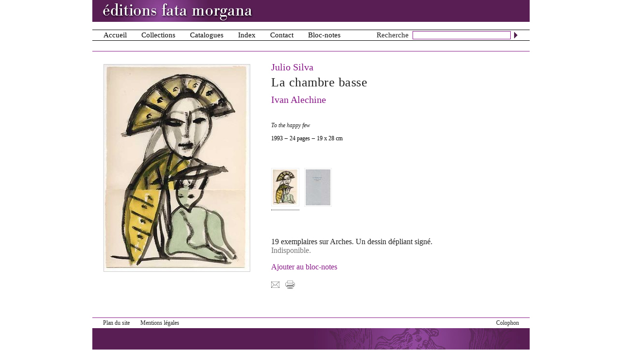

--- FILE ---
content_type: text/html; charset=utf-8
request_url: http://www.fatamorgana.fr/livres/la-chambre-basse
body_size: 3078
content:
<!DOCTYPE html PUBLIC "-//W3C//DTD XHTML 1.0 Transitional//EN" "http://www.w3.org/TR/xhtml1/DTD/xhtml1-transitional.dtd">
<html xmlns="http://www.w3.org/1999/xhtml" xml:lang="en" lang="en">
<head>

<meta http-equiv="Content-Type" content="text/html; charset=utf-8" />
<meta name="title" content="La chambre basse | Éditions Fata Morgana" />
<meta name="robots" content="index, follow" />
<meta name="description" content="Site des éditions Fata Morgana" />
<meta name="keywords" content="éditions, Fata Morgana" />
<meta name="language" content="en" />

<title>La chambre basse | Éditions Fata Morgana</title>

<link rel="shortcut icon" href="/favicon.ico" />
<link rel="alternate" type="application/rss+xml" href="/flux-rss" title="Éditions Fata Morgana">


<!--[if lte IE 6]>
<link href="/css/browser_ie6.css" media="screen" type="text/css" rel="stylesheet"/>
<![endif]-->

<!--[if IE 7]>
<link href="/css/browser_ie7.css" media="screen" type="text/css" rel="stylesheet"/>
<![endif]-->

<script type="text/javascript" src="/js/prototype1.6.0/prototype.js"></script>
<script type="text/javascript" src="/js/main.js"></script>
<script type="text/javascript" src="/js/livre.js"></script>
<script type="text/javascript" src="/js/shadowbox/shadowbox.js"></script>
<script type="text/javascript" src="/js/prototype1.6.0/js/prototype.js"></script>
<link rel="stylesheet" type="text/css" media="screen" href="/css/main1.css?20091110" />
<link rel="stylesheet" type="text/css" media="screen" href="/css/menu2.css?20091122" />
<link rel="stylesheet" type="text/css" media="print" href="/css/print.css" />
<link rel="stylesheet" type="text/css" media="screen" href="/css/livre.css" />
<link rel="stylesheet" type="text/css" media="screen" href="/js/shadowbox/shadowbox.css" />
</head>
<body>


<div id="wrapper">

  <div id="page">
  
    <div id="header">
    

<h1><span>éditions fata morgana</span></h1>

<form id="search_form" method="post" action="/recherche">  Recherche &nbsp;<input type="text" name="mots" id="mots" value="" />  <a title="lancer la recherche" href="#" onclick="$('search_form').submit();; return false;"><img alt="lancer la recherche" src="/images/search_arrow.jpg" /></a></form>

<div id="menu">
  <ul id="nav">
    <li id="nav_accueil">
      <a href="/">Accueil</a>    </li>
  
    <li id="nav_collections">
      <a href="#" class="hide">Collections</a>
      <ul>
        <li>
          <a href="#">Tirage Limité</a>
          <ul>
                        <li><a href="/collections/a-bastiano">A Bastiano</a></li>
                        <li><a href="/collections/to-the-happy-few">To the happy few</a></li>
                        <li><a href="/collections/les-rougets">Les rougets</a></li>
                        <li><a href="/collections/grande-collection-hotel-du-grand-miroir">Grande collection Hôtel du Grand Miroir</a></li>
                      </ul>        
        </li>
        <li>
          <a href="#">Librairie</a>
          <ul>
                        <li><a href="/collections/le-neuvieme-pays">Le neuvième pays</a></li>
                        <li><a href="/collections/archipels">Archipels</a></li>
                        <li><a href="/collections/argol">Argol</a></li>
                        <li><a href="/collections/bibliotheque-artistique-et-litteraire">Bibliothèque artistique et littéraire</a></li>
                        <li><a href="/collections/dioscures">Dioscures</a></li>
                        <li><a href="/collections/en-miroir">En miroir</a></li>
                        <li><a href="/collections/explorations">Explorations</a></li>
                        <li><a href="/collections/fakir-press">Fakir Press</a></li>
                        <li><a href="/collections/hermes">Hermès</a></li>
                        <li><a href="/collections/insolations">Insolations</a></li>
                        <li><a href="/collections/journees-paul-valery">Journées Paul Valéry</a></li>
                        <li><a href="/collections/l-ete">L&#8217;été</a></li>
                        <li><a href="/collections/le-grand-pal">Le grand pal</a></li>
                        <li><a href="/collections/les-attractions-electives">Les attractions électives</a></li>
                        <li><a href="/collections/les-cahiers-du-schibboleth">Les cahiers du Schibboleth</a></li>
                        <li><a href="/collections/les-immemoriaux">Les immémoriaux</a></li>
                        <li><a href="/collections/petite-bibliotheque-d-alchimie-traditionnelle">Petite bibliothèque d&#8217;alchimie traditionnelle</a></li>
                        <li><a href="/collections/poesie-nouvelle">Poésie nouvelle</a></li>
                        <li><a href="/collections/scholies">Scholies</a></li>
                        <li><a href="/collections/scalps">Scalps</a></li>
                        <li><a href="/collections/petite-collection-hotel-du-grand-miroir">Petite collection Hôtel du grand miroir</a></li>
                      </ul>          
        </li>
      </ul>
    </li>  
    
    <li id="nav_catalogues">
       <a href="/catalogue">Catalogues</a>    </li>
    
    <li id="nav_index">
      <a href="#"  class="hide">Index</a>
      <ul>
        <li><a href="/auteurs">Auteurs</a></li>
        <li><a href="/artistes">Artistes</a></li>
      </ul>
    </li>
      
    <li id="nav_contact">
      <a href="#" class="hide">Contact</a>
      <ul id="ulContact">
        <li><a href="/nous-contacter">Nous contacter</a></li>
        <li><a href="/lettre-d-information">Lettre d&#8217;information</a></li>
        <li><a href="/voir-ailleurs">Voir ailleurs</a></li>
      </ul>
    </li>  
    
    <li id="nav_panier">
       <a href="/panier">Bloc-notes <span id="panier_count"></span></a>    </li>  
    
  </ul>
</div>

    </div>
    
    <div id="content">
    
<script type="text/javascript">
//<![CDATA[

function updateJSON(request, json)
{
  if(json>0)
  {
    var html = 'Ce livre a été ajouté à votre <a href="/panier">bloc-notes</a>';
    $('add_to_panier').update(html);
    var count = ( $('panier_count').innerHTML.gsub(/\D/, '') * 1 ) + 1;
    $('panier_count').update('('+count+')');
  }
  //else alert('error');
}

//]]>
</script>
<script type="text/javascript">
//<![CDATA[

Shadowbox.init({
    handleOversize:     "drag",
    displayNav:         false,
    viewportPadding:    0,
    displayNav:         true,
});

//]]>
</script>


<div id="livre_textes" class="luxe">

  <div id="en_tete">
        <h3 class="noms"><a class="artiste" title="voir la page consacrée à l'artiste" href="/noms/julio-silva">Julio Silva</a></h3>
        
    <h1 id="titre">
    La chambre basse        </h1>
    
        <h3 class="noms"><a class="auteur" title="voir la page consacrée à l'auteur" href="/noms/ivan-alechine">Ivan Alechine</a></h3>
      </div>
  
  <div id="description"></div>
  
      <div id="collection"><a title="collection" href="/collections/to-the-happy-few">To the happy few</a></div>
    
  <div id="format">
    1993 ‒ 24 pages ‒ 19&nbsp;x&nbsp;28&nbsp;cm  </div>
  
  <ul id="livre_thumbs">
        <li class="li_active">
      <img class="thumb" style="margin-top:3px;" rel="1" src="/images/livres/thumb/513-001-090824171130.jpg" alt="513-001-090824171130" />    </li>
        <li class="normal">
      <img class="thumb" style="margin-top:3px;" rel="2" src="/images/livres/thumb/513-002-090824171131.jpg" alt="513-002-090824171131" />    </li>
      </ul> 
  
  <div class="clear"></div>
  
    
  
    <ul id="tirages">
      <li>
      19 exemplaires sur Arches.
Un dessin dépliant signé.      <br/>
      <span class="prix">Indisponible.</span>
    </li>
    </ul>
    
  <div id="functions">
    <span id="add_to_panier">
    <a class="colored" href="#" onclick="new Ajax.Request('/panier/add/id/513', {asynchronous:true, evalScripts:false, onComplete:function(request, json){updateJSON(request, json)}});; return false;">Ajouter au bloc-notes</a>    </span>
    
    <p>
      <a title="Recommander ce livre" href="/recommander/livre/la-chambre-basse"><img alt="Recommander ce livre" src="/images/envelope.gif" /></a>  
      &nbsp;
      <a title="Imprimer cette page" href="#" onclick="window.print(); return false;; return false;"><img alt="Imprimer cette page" src="/images/printer.gif" /></a>            
    </p>  
  </div>
  
    

</div>

<div id="livre_images" class="luxe">

  <div id="image_container" style="height:440px">
      <a href="/images/livres/original/513-001-090824171130.jpg" rel="shadowbox[Gallery]">
    <img id="image_1" width="300" height="426" class="bordure" style="" src="/images/livres/normal/513-001-090824171130.jpg" alt="513-001-090824171130" />    </a>
      <a href="/images/livres/original/513-002-090824171131.jpg" rel="shadowbox[Gallery]">
    <img id="image_2" width="300" height="440" class="bordure" style="display:none;" src="/images/livres/normal/513-002-090824171131.jpg" alt="513-002-090824171131" />    </a>
    </div>

</div>

<div class="clear"></div>    </div>
  
  </div>
  
  <div id="push_footer"></div>
  
</div>

<div id="footer">
<ul id="footer-links">
  <li><a href="/plan-du-site">Plan du site</a></li>
  <li><a href="/mentions-legales">Mentions légales</a></li>
  <li id="colophon"><a href="/colophon">Colophon</a></li>
</ul></div>

<!-- Piwik -->
<script type="text/javascript">
var pkBaseURL = (("https:" == document.location.protocol) ? "https://www.fatamorgana.fr/piwik/" : "http://www.fatamorgana.fr/piwik/");
document.write(unescape("%3Cscript src='" + pkBaseURL + "piwik.js' type='text/javascript'%3E%3C/script%3E"));
</script><script type="text/javascript">
try {
var piwikTracker = Piwik.getTracker(pkBaseURL + "piwik.php", 1);
piwikTracker.trackPageView();
piwikTracker.enableLinkTracking();
} catch( err ) {}
</script><noscript><p><img src="http://www.fatamorgana.fr/piwik/piwik.php?idsite=1" style="border:0" alt=""/></p></noscript>
<!-- End Piwik Tag -->
</body>
</html>


--- FILE ---
content_type: text/css
request_url: http://www.fatamorgana.fr/css/menu2.css?20091122
body_size: 1748
content:
@CHARSET "UTF-8";

/* cf http://www.htmldog.com/articles/suckerfish/dropdowns/ */

#menu {
 width: 892px;
 height: 21px;
 margin-bottom: 21px;
 padding-left: 8px;
 position: relative;
 line-height: 1;
 border-color: #000;
 border-style: solid;
 border-width: 1px 0pt;
 z-index: 100;
}


#nav, #nav ul {
 padding: 0;
 margin: 0;
 list-style: none; 
 line-height: 1;
}


#nav a {
 display: block;
 /*width: 10em;*/
 border-width: 0pt;   
 text-decoration: none;
 color: #000;
 height: 21px;
 padding: 0pt 15px;
 background-color: #fff;
 line-height: 20px;
 font-size: 1.5em;
 overflow: hidden;  
 z-index: 10000;
}


#nav li {
 float: left;
 z-index: 10000;
 /*width: 10em;*/
}

#nav li ul {
 position: absolute;
 width: 132px;
 left: -999em;
 border-width: 0pt;
}

#nav li#nav_index ul   { width: 92px; }
#nav li#nav_contact ul { width: 162px; }

#nav li:hover ul, #nav li.sfhover ul {
 left: auto;
 border-bottom: 1px solid #000;
}

#nav li ul ul {
 margin: -22px 0 0 131px;
 width: 282px;
}

#nav li:hover ul ul,
#nav li.sfhover ul ul {
 left: -999em;
}

#nav li:hover ul, #nav li li:hover ul,
#nav li.sfhover ul, #nav li li.sfhover ul {
 left: auto;
}


#nav li li a {
 width: 100px;
 border-color: #000;
 border-style: solid;
 border-width: 1px 1px 0pt;   
}

#nav li#nav_index li a { width: 60px; }
#nav li#nav_contact li a { width: 130px; }

#nav li li li a {
 width: 250px;
}


#nav li:hover a, #nav li.sfhover a, 
#nav li:hover li:hover a, #nav li.sfhover li.sfhover a,
#nav li:hover li:hover li:hover a, #nav li.sfhover li.sfhover li.sfhover a  {
 color: #fff;
 background-color: #5C2269;
}

#nav li:hover li a, #nav li.sfhover li a,
#nav li:hover li:hover li a, #nav li.sfhover li.sfhover li a  {
 color: #000;
 background-color: #fff; 
}


--- FILE ---
content_type: text/css
request_url: http://www.fatamorgana.fr/css/livre.css
body_size: 3574
content:
@CHARSET "UTF-8";

/*************/ /*  FCKEDITOR  */ /*************/

body#content.fck {
  width: 510px !important;
  margin: 10px;
  border-left: 1px solid #EEE;
  border-right: 1px solid #EEE;
  text-align: left;
  font-size: 16px;
}



/*************/ /*  CONTAINERS  */ /*************/

div#livre_images {
 width: 303px;
 text-align: right;
}

div#livre_images.rougets {
  padding-top: 85px;
}

div#livre_textes {
 float: right;
 width: 510px;
 position: relative;
}



/*************/ /*  IMAGES  */ /*************/

#livre_images #image_container {
  width: 100%;
}

#image_container img {
  margin-top: 4px;
}

#image_container img.bordure { border: 1px solid #ccc; }




/*************/ /*  THUMBS  */ /*************/

ul#livre_thumbs {
 padding-left: 0pt;
 list-style-image: none;
 list-style-position: outside;
 list-style-type: none;
}

.ordinaire ul#livre_thumbs {
 margin-top: 16px;
}

.luxe ul#livre_thumbs {
 margin: 50px 0pt;
 width: 510px;
 height: 80px;
}

ul#livre_thumbs li {
 padding-bottom: 1px;
 border-bottom: 1px dotted transparent;
 height: 88px; 
}

.ordinaire ul#livre_thumbs li {
 float: right;
 margin: 0pt 0pt 10px 10px;
}

.luxe ul#livre_thumbs li {
 float: left;
 margin: 0pt 10px 10px 0pt;
}

ul#livre_thumbs li.li_active {
 border-color: #000;
}

ul#livre_thumbs img.thumb {
  padding: 2px;
  cursor: pointer;
  border: 1px solid #eee;
}






/*************/ /*   TEXT  */ /*************/

#livre_textes #add_to_panier {
}

#livre_textes #en_tete {
  margin-bottom: 36px;
}

#livre_textes.rougets #en_tete {
  margin-bottom: 208px;
}

#livre_textes h3.noms {
 margin: 0pt;
 font-size: 20px;
 line-height: 1em;
 font-weight: normal;
 text-decoration: none;
}

.ordinaire h3.noms a:hover {
  border-color: #871a86;
}


.luxe h3.noms a:link, 
.luxe h3.noms a:active, 
.luxe h3.noms a:visited {
 color: #871a86;
}

.luxe h3.noms a:hover {
  border-color: #000;
}

#livre_textes h1#titre {
 margin: 9px 0pt 12px;
 font-size: 26px;
 line-height: 1em; 
 font-weight : normal;
 text-decoration: none;
 font-weight: normal;
 font-variant: normal;
 letter-spacing: 0.5px; 
}

#livre_textes h1#titre a:hover {
  border-color: #871a86;
}

.ordinaire h1#titre {
 color: #871a86;
}

h1#titre span.sous-titre {
 font-size: 0.75em;
}

span.titre-special,span.sous-titre-special {
 font-style: italic;
}

#livre_textes #description {
 margin: 6px 0pt 12px;
 font-size: 12px;
 font-weight: normal;
 text-decoration: none;
 color: #000;
}

#livre_textes #collection {
 margin-bottom: 12px; 
 font-size : 12px;
 font-weight: normal;
 text-decoration: none;
 font-style: italic;
 color: #000;
 font-size: 12px;
}

#livre_textes #collection a:hover {
  border-color: #871a86;
}

#livre_textes #format {
 font-size: 12px;
 font-weight: normal;
 text-decoration: none;
 color: #000;
}

#livre_textes #notice {
 margin: 16px 0pt;
 font-size: 14px;
 font-weight: normal;
 text-decoration: none;
 color: #000;
 text-align: justify;
}

#livre_textes ul#tirages {
 padding-left: 0pt;
 margin: 16px 0pt;
 list-style-image: none;
 list-style-position: outside;
 list-style-type: none;
}

#livre_textes ul#tirages .prix {
  color: #777;
}





/*************/ /*   NAVIGATION  */ /*************/

#livre_nav {
  position: absolute;
  top: 0pt;
  left: 0pt;
  background-color: #FFF;
  padding: 5px;
}



/*************/ /*   PRESSE  */ /*************/

div#presse {
/*  display: none; */
}

p#show_presse {
  margin-top: 1em;
}



/*************/ /*   BUTTONS  */ /*************/

div#functions p {
  margin-top: 1em;
}

div#functions p img {
  vertical-align: middle;
}

--- FILE ---
content_type: text/css
request_url: http://www.fatamorgana.fr/css/print.css
body_size: 565
content:
@CHARSET "UTF-8";

body,td {
 color: #000;
 font-family: "Times New Roman", Georgia, serif;
  width: auto !important;
  margin: 0 !important;
  padding: 0 !important;
 
}

#header, #footer, .left, #livre_images, #functions {
  display: none;
}

a:link, a:visited {
  color: black;
  text-decoration: none;
}

.clear {
clear:both;
}

ul {
 list-style-image:none;
 list-style-position:outside;
 list-style-type:none;
}

ul.liste_livres img {
  display: none;
}

ul.liste_livres li {
  padding-bottom:1em;
}


ul#livre_thumbs li {
 float:left;
 margin:0 10px 10px 0;
}

--- FILE ---
content_type: application/x-javascript
request_url: http://www.fatamorgana.fr/js/livre.js
body_size: 119
content:
function showPresse()
{
  var link = $('show_presse');
  var content = $('presse');
  link.hide();
  content.show();
} 